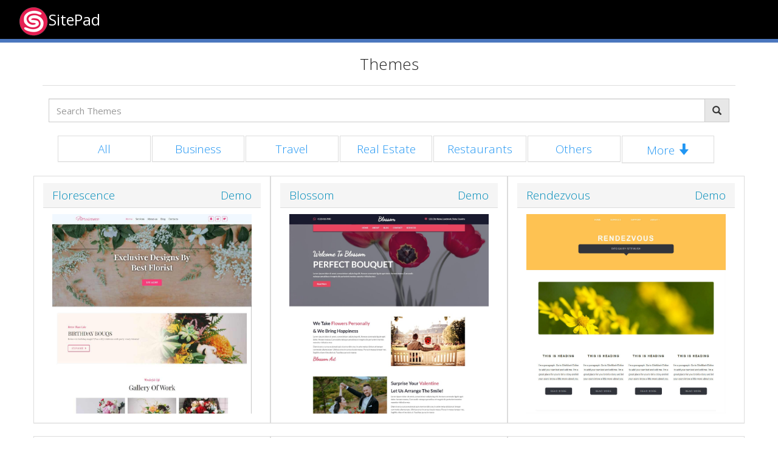

--- FILE ---
content_type: text/html
request_url: http://sitepad.smilehost.asia/?cat=flowers
body_size: 2965
content:
<!DOCTYPE html PUBLIC "-//W3C//DTD XHTML 1.0 Transitional//EN" "http://www.w3.org/TR/xhtml1/DTD/xhtml1-transitional.dtd">
<html xmlns="http://www.w3.org/1999/xhtml">
<head>
	<title>SitePad Themes</title>
	<meta http-equiv="Content-Type" content="text/html; charset=iso-8859-1" />
	<meta name="keywords" content="website-builder, themes, blog, content-builder, site builder, sitepad, auto sitepad website builder, web hosting, web-hosting, drag-and-drop, drag-n-drop, drag n drop, blogs, static website, html" />
	
	<link rel="stylesheet" type="text/css" href="style.css" />
	<link rel="stylesheet" type="text/css" href="css/bootstrap.min.css" />
	<link rel="stylesheet" type="text/css" href="css/font-awesome.css" />
	
	<script src="https://ajax.googleapis.com/ajax/libs/jquery/1.11.2/jquery.min.js"></script>
	<script src="https://maxcdn.bootstrapcdn.com/bootstrap/3.3.5/js/bootstrap.min.js"></script>	
	
</head>

<body>
	
<div class="container-fluid" id="site-wrapper">
	<div class="row">
		<div class="header">
			<img src="images/sitepad_logo.png" style="margin-top:-5px;">
			<span>SitePad</span>
		</div>
	</div>
	<div class="row"  id="site-canvas">
	
	<script>
	$(document).ready(function() {
		$("#dropdownfunc").click(function(){
			$("#drpdwnbtn").toggleClass("show-drpdwn");
			$("#drpdwnbtn").toggle();
			$("#showmorebtn").toggleClass("glyphicon-arrow-down glyphicon-arrow-up");
		});
	});

	// jQuery function for searching theme suggestion....
	function suggest(str) {
		if (str.length==0) {
			document.getElementById("suggest_search").innerHTML="";
			document.getElementById("suggest_search").style.border="0px";
			return;
		}
		if (window.XMLHttpRequest) {
			// code for IE7+, Firefox, Chrome, Opera, Safari
			xmlhttp=new XMLHttpRequest();
		} else {  // code for IE6, IE5
			xmlhttp=new ActiveXObject("Microsoft.XMLHTTP");
		}
			xmlhttp.onreadystatechange=function() {

		if (this.readyState==4 && this.status==200) {
			var k = this.responseText;
			k = jQuery.parseJSON(k);
			var txt ="";			// from here add value for search suggestion
			txt = '<ul id="list-suggestion" style="padding: 0px">'
			$.each(k, function( i, val ){
				if(val.no_results){
					txt += "<li class=\"inliner\">"+val.no_results+"</li>";
				}else{
					txt += "<a href=\"http://sitepad.smilehost.asia/?cat="+val.category+"&tname="+val.name.replace(' ', '_')+"\"><li class=\"inliner\">"+val.name+"</li></a>";
				}
			});
			txt += '</ul>'
			document.getElementById("suggest_search").innerHTML=txt;
			document.getElementById("suggest_search").style.display="block";
		}
		}
		xmlhttp.open("GET","http://sitepad.smilehost.asia/search.php?t="+str,true);
		xmlhttp.send();
	}
	</script>
	<div class="section">
	<div class="container">
		<h3 class="orange text-center">Themes</h3><hr class="style-one" />
		<div class="row">		
			<fieldset class="sai_inputs" style="padding:0 0px 0 25px">
				<center>
					<div class="row col-xs-12 col-sm-12 col-md-12" style="padding-right: 10px !important">
						<div class="input-group add-on col-sm-12 col-md-12" >
							<input class="form-control" placeholder="Search Themes" name="search" id="themesearch" type="text" onkeyup="suggest(this.value)" autocomplete="off">						
							<span class="input-group-btn">
								<button class="btn btn-default" type="submit" id="search_button"><i class="glyphicon glyphicon-search"></i></button>
							</span>
						</div>
					</div>
				</center>
				<div id="suggest_search" class="col-sm-12 col-md-12" style="padding: 0px 70px 0px 0px;"></div>
			</fieldset>
		</div>

		<br />
		<div class="row" id="category_menu" style="padding:0 25px 0 25px">
			<center>
			<div class="col-xs-12 col-sm-12 col-md-12 panel-category">
			<a href="http://sitepad.smilehost.asia/" class="onclick-button"><div class="panel panel-default onclick-button"><h4 class="text-center " name="all" id="category_all_theme" >All</h4></div></a><a href="http://sitepad.smilehost.asia/?cat=business" class="onclick-button"><div class="panel panel-block panel-default onclick-button"><h4 class="text-center" name="business" id="category_business" >Business</h4></div></a><a href="http://sitepad.smilehost.asia/?cat=travel" class="onclick-button"><div class="panel panel-block panel-default onclick-button"><h4 class="text-center" name="travel" id="category_travel" >Travel</h4></div></a><a href="http://sitepad.smilehost.asia/?cat=realestate" class="onclick-button"><div class="panel panel-block panel-default onclick-button"><h4 class="text-center" name="realestate" id="category_realestate" >Real Estate</h4></div></a><a href="http://sitepad.smilehost.asia/?cat=restaurants" class="onclick-button"><div class="panel panel-block panel-default onclick-button"><h4 class="text-center" name="restaurants" id="category_restaurants" >Restaurants</h4></div></a><a href="http://sitepad.smilehost.asia/?cat=others" class="onclick-button"><div class="panel panel-block panel-default onclick-button"><h4 class="text-center" name="others" id="category_others" >Others</h4></div></a><div class="panel panel-block panel-default dropbtn-item"><h4 class="text-center" id="dropdownfunc">More <span class="glyphicon glyphicon-arrow-down" id="showmorebtn"></span></h4></div>
			</div>
			<div id="drpdwnbtn" class="drpdwnbtn-content category-more"><a href="http://sitepad.smilehost.asia/?cat=health" class="onclick-button"><div class="panel panel-block panel-more panel-default onclick-button "><h4 class="text-center" name="health" id="category_health" >Health</h4></div></a><a href="http://sitepad.smilehost.asia/?cat=photography" class="onclick-button"><div class="panel panel-block panel-more panel-default onclick-button "><h4 class="text-center" name="photography" id="category_photography" >Photography</h4></div></a><a href="http://sitepad.smilehost.asia/?cat=blog" class="onclick-button"><div class="panel panel-block panel-more panel-default onclick-button "><h4 class="text-center" name="blog" id="category_blog" >Blog</h4></div></a><a href="http://sitepad.smilehost.asia/?cat=consulting" class="onclick-button"><div class="panel panel-block panel-more panel-default onclick-button "><h4 class="text-center" name="consulting" id="category_consulting" >Consulting</h4></div></a><a href="http://sitepad.smilehost.asia/?cat=education" class="onclick-button"><div class="panel panel-block panel-more panel-default onclick-button "><h4 class="text-center" name="education" id="category_education" >Education</h4></div></a><a href="http://sitepad.smilehost.asia/?cat=technology" class="onclick-button"><div class="panel panel-block panel-more panel-default onclick-button "><h4 class="text-center" name="technology" id="category_technology" >Technology</h4></div></a><a href="http://sitepad.smilehost.asia/?cat=event" class="onclick-button"><div class="panel panel-block panel-more panel-default onclick-button "><h4 class="text-center" name="event" id="category_event" >Event</h4></div></a><a href="http://sitepad.smilehost.asia/?cat=sports" class="onclick-button"><div class="panel panel-block panel-more panel-default onclick-button "><h4 class="text-center" name="sports" id="category_sports" >Sports</h4></div></a><a href="http://sitepad.smilehost.asia/?cat=software" class="onclick-button"><div class="panel panel-block panel-more panel-default onclick-button "><h4 class="text-center" name="software" id="category_software" >Software</h4></div></a><a href="http://sitepad.smilehost.asia/?cat=hosting" class="onclick-button"><div class="panel panel-block panel-more panel-default onclick-button "><h4 class="text-center" name="hosting" id="category_hosting" >Hosting</h4></div></a><a href="http://sitepad.smilehost.asia/?cat=webdesign" class="onclick-button"><div class="panel panel-block panel-more panel-default onclick-button "><h4 class="text-center" name="webdesign" id="category_webdesign" >Web Design</h4></div></a><a href="http://sitepad.smilehost.asia/?cat=portfolio" class="onclick-button"><div class="panel panel-block panel-more panel-default onclick-button "><h4 class="text-center" name="portfolio" id="category_portfolio" >Portfolio</h4></div></a><a href="http://sitepad.smilehost.asia/?cat=nature" class="onclick-button"><div class="panel panel-block panel-more panel-default onclick-button "><h4 class="text-center" name="nature" id="category_nature" >Nature</h4></div></a><a href="http://sitepad.smilehost.asia/?cat=personal" class="onclick-button"><div class="panel panel-block panel-more panel-default onclick-button "><h4 class="text-center" name="personal" id="category_personal" >Personal</h4></div></a><a href="http://sitepad.smilehost.asia/?cat=ecommerce" class="onclick-button"><div class="panel panel-block panel-more panel-default onclick-button "><h4 class="text-center" name="ecommerce" id="category_ecommerce" >E-Commerce</h4></div></a><a href="http://sitepad.smilehost.asia/?cat=lawyer" class="onclick-button"><div class="panel panel-block panel-more panel-default onclick-button "><h4 class="text-center" name="lawyer" id="category_lawyer" >Lawyer</h4></div></a><a href="http://sitepad.smilehost.asia/?cat=entertainment" class="onclick-button"><div class="panel panel-block panel-more panel-default onclick-button "><h4 class="text-center" name="entertainment" id="category_entertainment" >Entertainment</h4></div></a><a href="http://sitepad.smilehost.asia/?cat=music" class="onclick-button"><div class="panel panel-block panel-more panel-default onclick-button "><h4 class="text-center" name="music" id="category_music" >Music</h4></div></a><a href="http://sitepad.smilehost.asia/?cat=flowers" class="onclick-button"><div class="panel panel-block panel-more panel-default onclick-button "><h4 class="text-center" name="flowers" id="category_flowers" >Flowers</h4></div></a><a href="http://sitepad.smilehost.asia/?cat=comingsoon" class="onclick-button"><div class="panel panel-block panel-more panel-default onclick-button "><h4 class="text-center" name="comingsoon" id="category_comingsoon" >Coming Soon</h4></div></a><a href="http://sitepad.smilehost.asia/?cat=pizza" class="onclick-button"><div class="panel panel-block panel-more panel-default onclick-button "><h4 class="text-center" name="pizza" id="category_pizza" >Pizza</h4></div></a><a href="http://sitepad.smilehost.asia/?cat=profile" class="onclick-button"><div class="panel panel-block panel-more panel-default onclick-button "><h4 class="text-center" name="profile" id="category_profile" >Profile</h4></div></a><a href="http://sitepad.smilehost.asia/?cat=classical" class="onclick-button"><div class="panel panel-block panel-more panel-default onclick-button "><h4 class="text-center" name="classical" id="category_classical" >Classical</h4></div></a></div>
			</center>
		</div><div id="search_category"></div><div class="row" id="cat_paginate">
		<div class="panel panel-default col-xs-12 col-sm-4 col-md-4">
			<div class="panel-heading h4 col-sm-12 col-md-12"><a href="http://sitepad.smilehost.asia/?cat=flowers&tname=Florescence" style="cursor:pointer;">Florescence</a><a href="https://demos.sitepad.com/Florescence/" target="_blank" class="pull-right demourl">Demo</a></div>
			<div class="panel-body">
				<a href="http://sitepad.smilehost.asia/?cat=flowers&tname=Florescence"><img class="img-responsive" src="https://s5.softaculous.com/a/sitepad/files/themes/florescence/screenshot.jpg" alt="" /></a>
			</div>
		</div>
		
		<div class="panel panel-default col-xs-12 col-sm-4 col-md-4">
			<div class="panel-heading h4 col-sm-12 col-md-12"><a href="http://sitepad.smilehost.asia/?cat=flowers&tname=Blossom" style="cursor:pointer;">Blossom</a><a href="https://demos.sitepad.com/Blossom/" target="_blank" class="pull-right demourl">Demo</a></div>
			<div class="panel-body">
				<a href="http://sitepad.smilehost.asia/?cat=flowers&tname=Blossom"><img class="img-responsive" src="https://s5.softaculous.com/a/sitepad/files/themes/blossom/screenshot.jpg" alt="" /></a>
			</div>
		</div>
		
		<div class="panel panel-default col-xs-12 col-sm-4 col-md-4">
			<div class="panel-heading h4 col-sm-12 col-md-12"><a href="http://sitepad.smilehost.asia/?cat=flowers&tname=Rendezvous" style="cursor:pointer;">Rendezvous</a><a href="https://demos.sitepad.com/Rendezvous/" target="_blank" class="pull-right demourl">Demo</a></div>
			<div class="panel-body">
				<a href="http://sitepad.smilehost.asia/?cat=flowers&tname=Rendezvous"><img class="img-responsive" src="https://s5.softaculous.com/a/sitepad/files/themes/rendezvous/screenshot.jpg" alt="" /></a>
			</div>
		</div>
		
		<div class="panel panel-default col-xs-12 col-sm-4 col-md-4">
			<div class="panel-heading h4 col-sm-12 col-md-12"><a href="http://sitepad.smilehost.asia/?cat=flowers&tname=Grower" style="cursor:pointer;">Grower</a><a href="https://demos.sitepad.com/Grower/" target="_blank" class="pull-right demourl">Demo</a></div>
			<div class="panel-body">
				<a href="http://sitepad.smilehost.asia/?cat=flowers&tname=Grower"><img class="img-responsive" src="https://s5.softaculous.com/a/sitepad/files/themes/grower/screenshot.jpg" alt="" /></a>
			</div>
		</div>
		
		<div class="panel panel-default col-xs-12 col-sm-4 col-md-4">
			<div class="panel-heading h4 col-sm-12 col-md-12"><a href="http://sitepad.smilehost.asia/?cat=flowers&tname=FlowerCollection" style="cursor:pointer;">FlowerCollection</a><a href="https://demos.sitepad.com/FlowerCollection/" target="_blank" class="pull-right demourl">Demo</a></div>
			<div class="panel-body">
				<a href="http://sitepad.smilehost.asia/?cat=flowers&tname=FlowerCollection"><img class="img-responsive" src="https://s5.softaculous.com/a/sitepad/files/themes/flowercollection/screenshot.jpg" alt="" /></a>
			</div>
		</div>
		
		<div class="panel panel-default col-xs-12 col-sm-4 col-md-4">
			<div class="panel-heading h4 col-sm-12 col-md-12"><a href="http://sitepad.smilehost.asia/?cat=flowers&tname=Floral" style="cursor:pointer;">Floral</a><a href="https://demos.sitepad.com/Floral/" target="_blank" class="pull-right demourl">Demo</a></div>
			<div class="panel-body">
				<a href="http://sitepad.smilehost.asia/?cat=flowers&tname=Floral"><img class="img-responsive" src="https://s5.softaculous.com/a/sitepad/files/themes/floral/screenshot.jpg" alt="" /></a>
			</div>
		</div>
		
		<div class="panel panel-default col-xs-12 col-sm-4 col-md-4">
			<div class="panel-heading h4 col-sm-12 col-md-12"><a href="http://sitepad.smilehost.asia/?cat=flowers&tname=Decor" style="cursor:pointer;">Decor</a><a href="https://demos.sitepad.com/Decor/" target="_blank" class="pull-right demourl">Demo</a></div>
			<div class="panel-body">
				<a href="http://sitepad.smilehost.asia/?cat=flowers&tname=Decor"><img class="img-responsive" src="https://s5.softaculous.com/a/sitepad/files/themes/decor/screenshot.jpg" alt="" /></a>
			</div>
		</div>
		
		<div class="panel panel-default col-xs-12 col-sm-4 col-md-4">
			<div class="panel-heading h4 col-sm-12 col-md-12"><a href="http://sitepad.smilehost.asia/?cat=flowers&tname=Colore_Giallo" style="cursor:pointer;">Colore Giallo</a><a href="https://demos.sitepad.com/Colore_Giallo/" target="_blank" class="pull-right demourl">Demo</a></div>
			<div class="panel-body">
				<a href="http://sitepad.smilehost.asia/?cat=flowers&tname=Colore_Giallo"><img class="img-responsive" src="https://s5.softaculous.com/a/sitepad/files/themes/coloregiallo/screenshot.jpg" alt="" /></a>
			</div>
		</div>
		
		<div class="panel panel-default col-xs-12 col-sm-4 col-md-4">
			<div class="panel-heading h4 col-sm-12 col-md-12"><a href="http://sitepad.smilehost.asia/?cat=flowers&tname=Floriculture" style="cursor:pointer;">Floriculture</a><a href="https://demos.sitepad.com/Floriculture/" target="_blank" class="pull-right demourl">Demo</a></div>
			<div class="panel-body">
				<a href="http://sitepad.smilehost.asia/?cat=flowers&tname=Floriculture"><img class="img-responsive" src="https://s5.softaculous.com/a/sitepad/files/themes/floriculture/screenshot.jpg" alt="" /></a>
			</div>
		</div>
		</div></div>
	</div>
	<div class="container-fluid" style="background-color:#333333; color:#fff;padding:20px;">
		<div class="col-lg-12 col-md-12 col-sm-12">
			<center>&nbsp; &copy; 2026 <a href="http://www.softaculous.com">Softaculous Ltd.</a> &nbsp;&nbsp;&nbsp;All trademarks and logos are the property of their respective owners!</center>
		</div>
		
	</div>

--- FILE ---
content_type: text/css
request_url: http://sitepad.smilehost.asia/style.css
body_size: 2734
content:
ul.nav-justified>li>a{
	outline:none;
}
.sai_blog_script_holder {
    background-color: #ccc;
}
.sai_blog_script {
    background-color: #fff;
    box-shadow: 1px 3px 8px #333;
    cursor: pointer;
    margin: 5px 3px;
    transition: all 0.4ms linear 0s;
}
.sai_script_name {
    color: #333;
    cursor: pointer;
    font-size: 13px;
    height: 35px;
    text-align: center;
    transition: all 0.2s linear 0s;
    white-space: pre-wrap;
    width: 130px;
    word-wrap: break-word;
}
.sai_script_name:hover {
    background:#ccc;
    color: #fff;
    cursor: pointer;
    font-size: 13px;
    height: 35px;
    text-align: center;
    transition: all 0.2s linear 0s;
    white-space: pre-wrap;
    width: 130px;
    word-wrap: break-word;
	padding-top:8px;
}
.script_cat{
  background-color:#333333 !important;
}

.script_cat:hover{
  background-color: #4096ee !important;
}

.script_name{
  background-color:#333333 !important;
}

.softlink a:link, .softlink a:visited, .softlink a:active, .softlink a:hover{
    padding-left:0px;
    color:#F2F2F2;
    -webkit-transition:all 0.2s linear;
    -moz-transition:all 0.2s linear;
    -ms-transition:all 0.2s linear;
    -o-transition:all 0.2s linear;
    text-decoration:none;
	outline:none;
}

.softlinkscurrent a:link, .softlinkscurrent a:visited, .softlinkscurrent a:active{
    border-left:#06C solid 4px;
    padding-left:5px;
    text-decoration:none;
}

.softlinkscurrent a:hover{
    color:#06C;
    padding-left:5px;
    text-decoration: none;
}
.softlink a:hover{
    color:#06C;
	padding-left:5px;
	text-decoration: none;
}


a, a:active, a:focus {
	outline: none;
	text-decoration:none;
}

a:link,
a:visited,
a:active{
	background-color: transparent;
	text-decoration: none;
	outline: none;
}

a:hover{
	background-color: transparent;
	text-decoration: none;
	outline:none;
}

.heading{
font-size:18px;
font-weight:bold;
color:#333333;
margin-top:20px;
font-family:Calibri;
}

.heading a {
font-size:18px;
font-weight:bold;
color:#333333;
margin-top:20px;
font-family:Calibri;
text-decoration:none;
}

.glyphicon.glyphicon-menu-hamburger{
    font-size: 2.0em;
}


/*Do not modify CSS for side bar*/
@media (max-width: 768px){

    #site-wrapper {
      position: relative;
      overflow: hidden;
    }

    #sidebar {
        width: 250px;
        position: absolute;
        top: 0px;
        left: -250px;
        background: #428bca;
        padding: 15px;
        z-index: 10;
    }

    #site-canvas {
        position: relative;
        /*-webkit-transform: translateX(0);
        transform: translateX(0);
      
        -webkit-transform: translate3d(0, 0, 0); 
        transform: translate3d(0, 0, 0); 
      
        -webkit-backface-visibility: hidden;
        backface-visibility: hidden;*/
    }

    .show-nav #site-canvas {
        -webkit-transform: translateX(250px);
        transform: translateX(250px);
      
        transform: translate3d(250px, 0, 0);
        -webkit-transform: translate3d(250px, 0, 0);
    }

    .menu_slide #sidebar {
        -webkit-transform: translateX(0);
        transform: translateX(0);

        -webkit-transition: 300ms ease all; 
        transition: 300ms ease all; 

        -webkit-transform: translate3d(0, 0, 0);
        transform: translate3d(0, 0, 0);
    }

    .menu_slide .show-nav #sidebar {
        -webkit-transition: 300ms ease all; 
        transition: 300ms ease all; 
     
        -webkit-transform: translateX(250px);
        transform: translateX(250px);
      
        -webkit-transform: translate3d(250px, 0, 0);
        transform: translate3d(250px, 0, 0);
    }

    .menu_slide .show-nav #site-canvas {
        -webkit-transform: translateX(0);
        transform: translateX(0);
        -webkit-transform: translate3d(0, 0, 0);
        transform: translate3d(0, 0, 0);
    }

	.script_page .navbar-header{
		margin-top:77px;
	}
}

@media (max-width:977px) and (min-width:772px) {
	
	.script_page .navbar-header{
		margin-top:47px;
	}

}

/* For top category page*/
.thumbnail {
    position:relative;
    overflow:hidden;
}

.overlay-div {
    position:absolute;
    top:0;
    right:0;
    background:rgba(0,0,0, 0.65);
    width:100%;
    height:71%;
    padding:0%;
    display: none;
    text-align:center;
    color:#fff !important;
    z-index:0;
}

.overlay_buttons{
    margin-bottom:0px !important;
    padding: 3px 3px !important;
    font-weight:normal !important;
    min-width:40px !important;
    background-color:rgba(75,119,190,0.45) !important;
    border-color:rgba(0,0,0, 0.00) !important;
    z-index:3 !important;   
}

.one-edge-shadow {
	-moz-box-shadow:    0px 10px 10px 0px #ccc;
  	-webkit-box-shadow: 0px 10px 10px 0px #ccc;
  	box-shadow:         0px 10px 10px 0px #ccc;
}

@media (min-width: 768px){
    .script_thumb{
        margin-top: 50px;
        z-index:3;
    }
}
@media (max-width: 768px){
    .script_thumb{
        margin-top: 15px;
        z-index:3;
    }
}

/* For main script page*/  

.nav-justified .active > a {
    background-color:#447EDF !important;
    color:white !important;
}
.navbar-collapse{
    padding-left:0px;
    padding-right:0px;
}

@media (min-width:992px){
    .left_border{
        border-left:1px solid #CCCCCC;
    }   
}
.nav-justified .active > a {
    background-color:#447EDF !important;
    color:white !important;
}
.navbar-collapse{
    padding-left:0px;
    padding-right:0px;
}

@media (min-width:992px){
    .left_border{
        border-left:1px solid #CCCCCC;
    }   
}
@media (max-width:768px){
    .navbar-nav>li>a {
        padding-top: 10px;
        padding-bottom: 10px;
    }
}   
@media (max-width: 991px) {
    .script_page.navbar-header {
        float: none;
    }
    
    .script_page.navbar-toggle {
        display: block;
    }
    .script_page.navbar-collapse {
        border-top: 1px solid transparent;
        box-shadow: inset 0 1px 0 rgba(255,255,255,0.1);
    }
    
   .script_page .navbar-collapse.collapse {
        display: none!important;
        overflow-x:hidden;
    }
    .script_page .navbar-nav {
        float: none!important;
        margin-top: 7.5px;
    }
    .script_page .navbar-nav>li {
        float: none;
    }
    .script_page.navbar-nav>li>a{
        background-color:#F8F8F8;
    }
    
    .script_page .collapse.in{
        display:block !important;
    }
}
@media (max-width: 768px){
    .script_page.navbar-nav>li{
        background-color:#F8F8F8;
    }
}

.breadcrumb>li+li:before {
    content: "/";
    padding: 0 5px;
    color: #999999;
    font-size: medium;
}


/* SitePad Themes List CSS */

.panel-block{
	margin-left:2px;
}
.show-drpdwn {
	display:block; 
	z-index: 99;
	margin-top:48px;
	margin-right: 36px;
}
.drpdwnbtn {
    position: relative;
    display: inline-block;
}
.btn {
    padding: 11px 12px !important;
}
.drpdwnbtn-content {
	display: none;
	position: absolute;
	background: #f0f0f0 none repeat scroll 0 0;
	min-width: 160px;
	right: 103px;
}
.drpdwnbtn-content div {
    text-decoration: none;
    display: block;
	margin: 0.1px;
}
.dropbtn-item{
	color:#2196f3;
	cursor: pointer;
}

/* Css for pagination and suggestion files */

#list-suggestion{
	list-style:none;
	padding:0; 
	z-index:100;
	position:absolute;
	width:97.9%;
	font:color:#ff9146;
}
@media screen and (max-width:360px){
	#list-suggestion{
	padding:40px 0 0 0;
	width:98% !important;
	margin-top:40px;
	}
}
@media screen and (max-width:768px){
	.show-drpdwn{
		margin-right: -56px!important;
	}
	
	.onclick-button h4{
		font-size: 12px !important;
	}
	.dropbtn-item h4{
		font-size: 12px !important;
	}
	
}
#list-suggestion li{
	padding: 10px; 
	background:#ffffff;
	border-bottom:#dddddd 1px solid; 
}
#list-suggestion li:hover{
	background:#dddddd;  
	
}
.pagination{margin:0;padding:0;}
.pagination li{
	display: inline;
	padding: 6px 10px 6px 10px;
	border: 1px solid #ddd;
	margin-right: -1px;
	font: 15px/20px Arial, Helvetica, sans-serif;
	background: #FFFFFF;
	box-shadow: inset 1px 1px 5px #F4F4F4;
}
.pagination li a{
    text-decoration:none;
    color: rgb(89, 141, 235);
}
.pagination li.first {
    border-radius: 5px 0px 0px 5px;
}
.pagination li.last {
    border-radius: 0px 5px 5px 0px;
}
.pagination li:hover{
	background: #F0F0F0;
}
.pagination li.active{
	background: #F0F0F0;
	color: #333;
}
.pagination > li > a, .pagination > li > span{
	float: none;
	padding: 6px 10px;
}
.onclick-button{
	color:#2196f3;
	cursor:pointer;	
}
.panel-category div{
	display-block: inline;
	width:14%;
	float: left;
}
.searchlist {
	list-style-type:none;
}
.inliner{
	list-style-type:none;
	color:#616060;
}
.demourl{
	valign:middle;
}
.onclick-button:hover{
	background: rgba(0, 0, 0, 0.7) none repeat scroll 0 0;
	color: #FFFFFF;
}
.dropbtn-item:hover{
	background: rgba(0, 0, 0, 0.7) none repeat scroll 0 0;
	color: #FFFFFF;
}
.header{
	background-color:#000;
	height:70px;
	color:#fff;
	border-bottom: 6px solid #4b77be;
}
.header span{
	font-size:25px !important;
	left: 80px;
    position: absolute;
    top: 15px;	
}
.header img{
	position: absolute;
    top: 10px;
	left:25px;
}

--- FILE ---
content_type: text/css
request_url: http://sitepad.smilehost.asia/css/font-awesome.css
body_size: 1922
content:
/* FONT PATH
 * -------------------------- */
@font-face {
	font-family: 'soft';
	src:url('../fonts/soft.eot?mje4hl');
	src:url('../fonts/soft.eot?#iefixmje4hl') format('embedded-opentype'),
		url('../fonts/soft.woff?mje4hl') format('woff'),
		url('../fonts/soft.ttf?mje4hl') format('truetype'),
		url('../fonts/soft.svg?mje4hl#soft') format('svg');
	font-weight: normal;
	font-style: normal;
}

[class^="sai-"], [class*=" sai-"] {
	font-family: 'soft';
	speak: none;
	font-style: normal;
	font-weight: normal;
	font-variant: normal;
	text-transform: none;
	line-height: 1;

	/* Better Font Rendering =========== */
	-webkit-font-smoothing: antialiased;
	-moz-osx-font-smoothing: grayscale;
}
.fa {
  display: inline-block;
  font: normal normal normal 14px/1 soft;
  font-size: inherit;
  text-rendering: auto;
  -webkit-font-smoothing: antialiased;
  -moz-osx-font-smoothing: grayscale;
}

.fa-lg {
  font-size: 1.333333em;
  line-height: 0.75em;
  vertical-align: -15%;
}
.fa-1x {
  font-size: 1.5em;
}
.fa-2x {
  font-size: 2em;
}
.fa-3x {
  font-size: 3em;
}
.fa-4x {
  font-size: 4em;
}
.fa-5x {
  font-size: 5em;
}
.fa-fw {
  width: 1.28571429em;
  text-align: center;
}
.fa-ul {
  padding-left: 0;
  margin-left: 2.14285714em;
  list-style-type: none;
}
.fa-ul > li {
  position: relative;
}
.fa-li {
  position: absolute;
  left: -2.14285714em;
  width: 2.14285714em;
  top: 0.14285714em;
  text-align: center;
}
.fa-li.fa-lg {
  left: -1.85714286em;
}
.fa-border {
  padding: .2em .25em .15em;
  border: solid 0.08em #eeeeee;
  border-radius: .1em;
}
.pull-right {
  float: right;
}
.pull-left {
  float: left;
}
.fa.pull-left {
  margin-right: .3em;
}
.fa.pull-right {
  margin-left: .3em;
}
.fa-spin {
  -webkit-animation: fa-spin 2s infinite linear;
  animation: fa-spin 2s infinite linear;
}
@-webkit-keyframes fa-spin {
  0% {
    -webkit-transform: rotate(0deg);
    transform: rotate(0deg);
  }
  100% {
    -webkit-transform: rotate(359deg);
    transform: rotate(359deg);
  }
}
@keyframes fa-spin {
  0% {
    -webkit-transform: rotate(0deg);
    transform: rotate(0deg);
  }
  100% {
    -webkit-transform: rotate(359deg);
    transform: rotate(359deg);
  }
}
.fa-rotate-90 {
  filter: progid:DXImageTransform.Microsoft.BasicImage(rotation=1);
  -webkit-transform: rotate(90deg);
  -ms-transform: rotate(90deg);
  transform: rotate(90deg);
}
.fa-rotate-180 {
  filter: progid:DXImageTransform.Microsoft.BasicImage(rotation=2);
  -webkit-transform: rotate(180deg);
  -ms-transform: rotate(180deg);
  transform: rotate(180deg);
}
.fa-rotate-270 {
  filter: progid:DXImageTransform.Microsoft.BasicImage(rotation=3);
  -webkit-transform: rotate(270deg);
  -ms-transform: rotate(270deg);
  transform: rotate(270deg);
}
.fa-flip-horizontal {
  filter: progid:DXImageTransform.Microsoft.BasicImage(rotation=0, mirror=1);
  -webkit-transform: scale(-1, 1);
  -ms-transform: scale(-1, 1);
  transform: scale(-1, 1);
}
.fa-flip-vertical {
  filter: progid:DXImageTransform.Microsoft.BasicImage(rotation=2, mirror=1);
  -webkit-transform: scale(1, -1);
  -ms-transform: scale(1, -1);
  transform: scale(1, -1);
}
:root .fa-rotate-90,
:root .fa-rotate-180,
:root .fa-rotate-270,
:root .fa-flip-horizontal,
:root .fa-flip-vertical {
  filter: none;
}
.fa-stack {
  position: relative;
  display: inline-block;
  width: 2em;
  height: 2em;
  line-height: 2em;
  vertical-align: middle;
}
.fa-stack-1x,
.fa-stack-2x {
  position: absolute;
  left: 0;
  width: 100%;
  text-align: center;
}
.fa-stack-1x {
  line-height: inherit;
}
.fa-stack-2x {
  font-size: 2em;
}
.fa-inverse {
  color: #ffffff;
}

.sai-www:before{content: "\e63d";}
.sai-dbtools:before{content: "\e64f";}
.sai-mail:before{content: "\e650";}
.sai-settings:before{content: "\e651";}
.sai-polls:before{content: "\e652";}
.sai-customersupport:before{content: "\e600";}
.sai-dashboard:before{content: "\e601";}
.sai-databases:before{content: "\e602";}
.sai-delete:before{content: "\e603";}
.sai-demo:before{content: "\e604";}
.sai-disk:before{content: "\e605";}
.sai-download:before{content: "\e606";}
.sai-ecommerce:before{content: "\e607";}
.sai-educational:before{content: "\e608";}
.sai-emptystar:before{content: "\e609";}
.sai-erp:before{content: "\e60a";}
.sai-external:before{content: "\e60b";}
.sai-file:before{content: "\e60c";}
.sai-files:before{content: "\e60d";}
.sai-film:before{content: "\e60e";}
.sai-firstpage:before{content: "\e60f";}
.sai-folder:before{content: "\e610";}
.sai-forums:before{content: "\e611";}
.sai-frameworks:before{content: "\e612";}
.sai-fullstar:before{content: "\e613";}
.sai-galleries:before{content: "\e614";}
.sai-games:before{content: "\e615";}
.sai-graph:before{content: "\e616";}
.sai-gridview:before{content: "\e617";}
.sai-guestbooks:before{content: "\e618";}
.sai-halfstar:before{content: "\e619";}
.sai-home:before{content: "\e61a";}
.sai-info:before{content: "\e61b";}
.sai-installations:before{content: "\e61c";}
.sai-lastpage:before{content: "\e61d";}
.sai-leftarrow:before{content: "\e61e";}
.sai-list:before{content: "\e61f";}
.sai-logout:before{content: "\e620";}
.sai-message_queue:before{content: "\e621";}
.sai-menu:before{content: "\e622";}
.sai-microblogs:before{content: "\e623";}
.sai-music:before{content: "\e624";}
.sai-others:before{content: "\e625";}
.sai-pen:before{content: "\e626";}
.sai-pfx_icon:before{content: "\e627";}
.sai-statistics:before{content: "\e628";}
.sai-print:before{content: "\e629";}
.sai-process:before{content: "\e62a";}
.sai-projectman:before{content: "\e62b";}
.sai-question:before{content: "\e62c";}
.sai-remove:before{content: "\e62d";}
.sai-restore:before{content: "\e62e";}
.sai-rightarrow:before{content: "\e62f";}
.sai-rss:before{content: "\e630";}
.sai-search:before{content: "\e631";}
.sai-settinground:before{content: "\e632";}
.sai-utilities:before{content: "\e633";}
.sai-shuffle:before{content: "\e634";}
.sai-socialnetworking:before{content: "\e635";}
.sai-success:before{content: "\e636";}
.sai-sync:before{content: "\e637";}
.sai-twitch:before{content: "\e638";}
.sai-upload:before{content: "\e639";}
.sai-video:before{content: "\e63a";}
.sai-warning:before{content: "\e63b";}
.sai-wikis:before{content: "\e63c";}
.sai-admanager:before{content: "\e63e";}
.sai-apps:before{content: "\e63f";}
.sai-java_containers:before{content: "\e640";}
.sai-java_tools:before{content: "\e641";}
.sai-modules:before{content: "\e642";}
.sai-server_side_scripting:before{content: "\e643";}
.sai-stacks:before{content: "\e644";}
.sai-version_control:before{content: "\e645";}
.sai-backup:before{content: "\e646";}
.sai-bell:before{content: "\e647";}
.sai-blogs:before{content: "\e648";}
.sai-calendars:before{content: "\e649";}
.sai-cms:before{content: "\e64a";}
.sai-comment:before{content: "\e64b";}
.sai-control_panel:before{content: "\e64c";}
.sai-copy:before{content: "\e64d";}
.sai-security:before{content: "\e653";}
.sai-web_servers:before{content: "\e64e";}
.sai-widgets:before{content: "\e612";}
.sai-libraries:before{content: "\e618";}